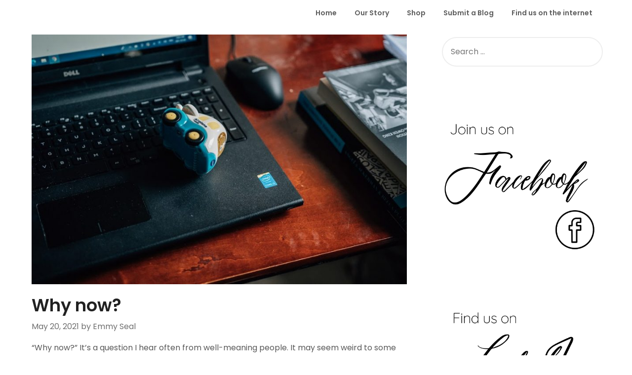

--- FILE ---
content_type: text/html; charset=UTF-8
request_url: https://momswhowrite.org/why-now/
body_size: 14909
content:
<!doctype html>
<html dir="ltr" lang="en-US" prefix="og: https://ogp.me/ns#">
<head>
	<meta charset="UTF-8">
	<meta name="viewport" content="width=device-width, initial-scale=1">
	<link rel="profile" href="http://gmpg.org/xfn/11">
	<title>Why now? | Moms Who Write</title>

		<!-- All in One SEO 4.9.3 - aioseo.com -->
	<meta name="description" content="It&#039;s a question I hear often from well-meaning people. It may seem weird to some for me to start on this path now. I have a day job, a home, a husband, and a couple of kids. It’s not as if I have an overwhelming amount of free time. But– why not?" />
	<meta name="robots" content="max-image-preview:large" />
	<meta name="author" content="Emmy Seal"/>
	<link rel="canonical" href="https://momswhowrite.org/why-now/" />
	<meta name="generator" content="All in One SEO (AIOSEO) 4.9.3" />
		<meta property="og:locale" content="en_US" />
		<meta property="og:site_name" content="Moms Who Write" />
		<meta property="og:type" content="article" />
		<meta property="og:title" content="Why now? | Moms Who Write" />
		<meta property="og:description" content="It&#039;s a question I hear often from well-meaning people. It may seem weird to some for me to start on this path now. I have a day job, a home, a husband, and a couple of kids. It’s not as if I have an overwhelming amount of free time. But– why not?" />
		<meta property="og:url" content="https://momswhowrite.org/why-now/" />
		<meta property="og:image" content="https://momswhowrite.org/wp-content/uploads/2021/05/car-on-keyboard.jpeg" />
		<meta property="og:image:secure_url" content="https://momswhowrite.org/wp-content/uploads/2021/05/car-on-keyboard.jpeg" />
		<meta property="og:image:width" content="988" />
		<meta property="og:image:height" content="658" />
		<meta property="article:section" content="Writing Inspiration" />
		<meta property="article:published_time" content="2021-05-20T12:00:00+00:00" />
		<meta property="article:modified_time" content="2021-05-20T11:33:28+00:00" />
		<meta property="article:publisher" content="https://www.facebook.com/groups/momswhowrite" />
		<meta name="twitter:card" content="summary_large_image" />
		<meta name="twitter:title" content="Why now? | Moms Who Write" />
		<meta name="twitter:description" content="It&#039;s a question I hear often from well-meaning people. It may seem weird to some for me to start on this path now. I have a day job, a home, a husband, and a couple of kids. It’s not as if I have an overwhelming amount of free time. But– why not?" />
		<meta name="twitter:image" content="https://momswhowrite.org/wp-content/uploads/2021/05/car-on-keyboard.jpeg" />
		<meta name="twitter:label1" content="Written by" />
		<meta name="twitter:data1" content="Emmy Seal" />
		<meta name="twitter:label2" content="Est. reading time" />
		<meta name="twitter:data2" content="2 minutes" />
		<script type="application/ld+json" class="aioseo-schema">
			{"@context":"https:\/\/schema.org","@graph":[{"@type":"Article","@id":"https:\/\/momswhowrite.org\/why-now\/#article","name":"Why now? | Moms Who Write","headline":"Why now?","author":{"@id":"https:\/\/momswhowrite.org\/author\/emmy-seal\/#author"},"publisher":{"@id":"https:\/\/momswhowrite.org\/#organization"},"image":{"@type":"ImageObject","url":"https:\/\/momswhowrite.org\/wp-content\/uploads\/2021\/05\/car-on-keyboard.jpeg","width":988,"height":658},"datePublished":"2021-05-20T12:00:00+00:00","dateModified":"2021-05-20T11:33:28+00:00","inLanguage":"en-US","commentCount":5,"mainEntityOfPage":{"@id":"https:\/\/momswhowrite.org\/why-now\/#webpage"},"isPartOf":{"@id":"https:\/\/momswhowrite.org\/why-now\/#webpage"},"articleSection":"Writing Inspiration, Writing Journey"},{"@type":"BreadcrumbList","@id":"https:\/\/momswhowrite.org\/why-now\/#breadcrumblist","itemListElement":[{"@type":"ListItem","@id":"https:\/\/momswhowrite.org#listItem","position":1,"name":"Home","item":"https:\/\/momswhowrite.org","nextItem":{"@type":"ListItem","@id":"https:\/\/momswhowrite.org\/category\/writing\/#listItem","name":"Writing Inspiration"}},{"@type":"ListItem","@id":"https:\/\/momswhowrite.org\/category\/writing\/#listItem","position":2,"name":"Writing Inspiration","item":"https:\/\/momswhowrite.org\/category\/writing\/","nextItem":{"@type":"ListItem","@id":"https:\/\/momswhowrite.org\/why-now\/#listItem","name":"Why now?"},"previousItem":{"@type":"ListItem","@id":"https:\/\/momswhowrite.org#listItem","name":"Home"}},{"@type":"ListItem","@id":"https:\/\/momswhowrite.org\/why-now\/#listItem","position":3,"name":"Why now?","previousItem":{"@type":"ListItem","@id":"https:\/\/momswhowrite.org\/category\/writing\/#listItem","name":"Writing Inspiration"}}]},{"@type":"Organization","@id":"https:\/\/momswhowrite.org\/#organization","name":"Moms Who Write","description":"The mess. The chaos. The beauty.","url":"https:\/\/momswhowrite.org\/","logo":{"@type":"ImageObject","url":"http:\/\/momswhowrite.org\/wp-content\/uploads\/2021\/05\/cropped-Screen-Shot-2021-04-27-at-4.50.49-PM-e1620017789735-2.png","@id":"https:\/\/momswhowrite.org\/why-now\/#organizationLogo"},"image":{"@id":"https:\/\/momswhowrite.org\/why-now\/#organizationLogo"},"sameAs":["https:\/\/www.facebook.com\/groups\/momswhowrite","https:\/\/www.instagram.com\/wearemomswhowrite\/","https:\/\/www.pinterest.com\/momswhowrite\/_created\/","https:\/\/www.linkedin.com\/company\/moms-who-write\/"]},{"@type":"Person","@id":"https:\/\/momswhowrite.org\/author\/emmy-seal\/#author","url":"https:\/\/momswhowrite.org\/author\/emmy-seal\/","name":"Emmy Seal","image":{"@type":"ImageObject","@id":"https:\/\/momswhowrite.org\/why-now\/#authorImage","url":"https:\/\/secure.gravatar.com\/avatar\/a06b668d9282f166636f03e5b27e2524fede83b70497ba2fc30a866939f5105d?s=96&d=mm&r=g","width":96,"height":96,"caption":"Emmy Seal"}},{"@type":"WebPage","@id":"https:\/\/momswhowrite.org\/why-now\/#webpage","url":"https:\/\/momswhowrite.org\/why-now\/","name":"Why now? | Moms Who Write","description":"It's a question I hear often from well-meaning people. It may seem weird to some for me to start on this path now. I have a day job, a home, a husband, and a couple of kids. It\u2019s not as if I have an overwhelming amount of free time. But\u2013 why not?","inLanguage":"en-US","isPartOf":{"@id":"https:\/\/momswhowrite.org\/#website"},"breadcrumb":{"@id":"https:\/\/momswhowrite.org\/why-now\/#breadcrumblist"},"author":{"@id":"https:\/\/momswhowrite.org\/author\/emmy-seal\/#author"},"creator":{"@id":"https:\/\/momswhowrite.org\/author\/emmy-seal\/#author"},"image":{"@type":"ImageObject","url":"https:\/\/momswhowrite.org\/wp-content\/uploads\/2021\/05\/car-on-keyboard.jpeg","@id":"https:\/\/momswhowrite.org\/why-now\/#mainImage","width":988,"height":658},"primaryImageOfPage":{"@id":"https:\/\/momswhowrite.org\/why-now\/#mainImage"},"datePublished":"2021-05-20T12:00:00+00:00","dateModified":"2021-05-20T11:33:28+00:00"},{"@type":"WebSite","@id":"https:\/\/momswhowrite.org\/#website","url":"https:\/\/momswhowrite.org\/","name":"Moms Who Write","description":"The mess. The chaos. The beauty.","inLanguage":"en-US","publisher":{"@id":"https:\/\/momswhowrite.org\/#organization"}}]}
		</script>
		<!-- All in One SEO -->

<link rel='dns-prefetch' href='//fonts.googleapis.com' />
<link rel='dns-prefetch' href='//www.googletagmanager.com' />
<link rel="alternate" type="application/rss+xml" title="Moms Who Write &raquo; Feed" href="https://momswhowrite.org/feed/" />
<link rel="alternate" type="application/rss+xml" title="Moms Who Write &raquo; Comments Feed" href="https://momswhowrite.org/comments/feed/" />
<link rel="alternate" type="application/rss+xml" title="Moms Who Write &raquo; Why now? Comments Feed" href="https://momswhowrite.org/why-now/feed/" />
<link rel="alternate" title="oEmbed (JSON)" type="application/json+oembed" href="https://momswhowrite.org/wp-json/oembed/1.0/embed?url=https%3A%2F%2Fmomswhowrite.org%2Fwhy-now%2F" />
<link rel="alternate" title="oEmbed (XML)" type="text/xml+oembed" href="https://momswhowrite.org/wp-json/oembed/1.0/embed?url=https%3A%2F%2Fmomswhowrite.org%2Fwhy-now%2F&#038;format=xml" />
		<!-- This site uses the Google Analytics by MonsterInsights plugin v9.11.1 - Using Analytics tracking - https://www.monsterinsights.com/ -->
		<!-- Note: MonsterInsights is not currently configured on this site. The site owner needs to authenticate with Google Analytics in the MonsterInsights settings panel. -->
					<!-- No tracking code set -->
				<!-- / Google Analytics by MonsterInsights -->
		<style id='wp-img-auto-sizes-contain-inline-css' type='text/css'>
img:is([sizes=auto i],[sizes^="auto," i]){contain-intrinsic-size:3000px 1500px}
/*# sourceURL=wp-img-auto-sizes-contain-inline-css */
</style>

<style id='wp-emoji-styles-inline-css' type='text/css'>

	img.wp-smiley, img.emoji {
		display: inline !important;
		border: none !important;
		box-shadow: none !important;
		height: 1em !important;
		width: 1em !important;
		margin: 0 0.07em !important;
		vertical-align: -0.1em !important;
		background: none !important;
		padding: 0 !important;
	}
/*# sourceURL=wp-emoji-styles-inline-css */
</style>
<link rel='stylesheet' id='wp-block-library-css' href='https://momswhowrite.org/wp-includes/css/dist/block-library/style.min.css?ver=6.9' type='text/css' media='all' />
<style id='wp-block-image-inline-css' type='text/css'>
.wp-block-image>a,.wp-block-image>figure>a{display:inline-block}.wp-block-image img{box-sizing:border-box;height:auto;max-width:100%;vertical-align:bottom}@media not (prefers-reduced-motion){.wp-block-image img.hide{visibility:hidden}.wp-block-image img.show{animation:show-content-image .4s}}.wp-block-image[style*=border-radius] img,.wp-block-image[style*=border-radius]>a{border-radius:inherit}.wp-block-image.has-custom-border img{box-sizing:border-box}.wp-block-image.aligncenter{text-align:center}.wp-block-image.alignfull>a,.wp-block-image.alignwide>a{width:100%}.wp-block-image.alignfull img,.wp-block-image.alignwide img{height:auto;width:100%}.wp-block-image .aligncenter,.wp-block-image .alignleft,.wp-block-image .alignright,.wp-block-image.aligncenter,.wp-block-image.alignleft,.wp-block-image.alignright{display:table}.wp-block-image .aligncenter>figcaption,.wp-block-image .alignleft>figcaption,.wp-block-image .alignright>figcaption,.wp-block-image.aligncenter>figcaption,.wp-block-image.alignleft>figcaption,.wp-block-image.alignright>figcaption{caption-side:bottom;display:table-caption}.wp-block-image .alignleft{float:left;margin:.5em 1em .5em 0}.wp-block-image .alignright{float:right;margin:.5em 0 .5em 1em}.wp-block-image .aligncenter{margin-left:auto;margin-right:auto}.wp-block-image :where(figcaption){margin-bottom:1em;margin-top:.5em}.wp-block-image.is-style-circle-mask img{border-radius:9999px}@supports ((-webkit-mask-image:none) or (mask-image:none)) or (-webkit-mask-image:none){.wp-block-image.is-style-circle-mask img{border-radius:0;-webkit-mask-image:url('data:image/svg+xml;utf8,<svg viewBox="0 0 100 100" xmlns="http://www.w3.org/2000/svg"><circle cx="50" cy="50" r="50"/></svg>');mask-image:url('data:image/svg+xml;utf8,<svg viewBox="0 0 100 100" xmlns="http://www.w3.org/2000/svg"><circle cx="50" cy="50" r="50"/></svg>');mask-mode:alpha;-webkit-mask-position:center;mask-position:center;-webkit-mask-repeat:no-repeat;mask-repeat:no-repeat;-webkit-mask-size:contain;mask-size:contain}}:root :where(.wp-block-image.is-style-rounded img,.wp-block-image .is-style-rounded img){border-radius:9999px}.wp-block-image figure{margin:0}.wp-lightbox-container{display:flex;flex-direction:column;position:relative}.wp-lightbox-container img{cursor:zoom-in}.wp-lightbox-container img:hover+button{opacity:1}.wp-lightbox-container button{align-items:center;backdrop-filter:blur(16px) saturate(180%);background-color:#5a5a5a40;border:none;border-radius:4px;cursor:zoom-in;display:flex;height:20px;justify-content:center;opacity:0;padding:0;position:absolute;right:16px;text-align:center;top:16px;width:20px;z-index:100}@media not (prefers-reduced-motion){.wp-lightbox-container button{transition:opacity .2s ease}}.wp-lightbox-container button:focus-visible{outline:3px auto #5a5a5a40;outline:3px auto -webkit-focus-ring-color;outline-offset:3px}.wp-lightbox-container button:hover{cursor:pointer;opacity:1}.wp-lightbox-container button:focus{opacity:1}.wp-lightbox-container button:focus,.wp-lightbox-container button:hover,.wp-lightbox-container button:not(:hover):not(:active):not(.has-background){background-color:#5a5a5a40;border:none}.wp-lightbox-overlay{box-sizing:border-box;cursor:zoom-out;height:100vh;left:0;overflow:hidden;position:fixed;top:0;visibility:hidden;width:100%;z-index:100000}.wp-lightbox-overlay .close-button{align-items:center;cursor:pointer;display:flex;justify-content:center;min-height:40px;min-width:40px;padding:0;position:absolute;right:calc(env(safe-area-inset-right) + 16px);top:calc(env(safe-area-inset-top) + 16px);z-index:5000000}.wp-lightbox-overlay .close-button:focus,.wp-lightbox-overlay .close-button:hover,.wp-lightbox-overlay .close-button:not(:hover):not(:active):not(.has-background){background:none;border:none}.wp-lightbox-overlay .lightbox-image-container{height:var(--wp--lightbox-container-height);left:50%;overflow:hidden;position:absolute;top:50%;transform:translate(-50%,-50%);transform-origin:top left;width:var(--wp--lightbox-container-width);z-index:9999999999}.wp-lightbox-overlay .wp-block-image{align-items:center;box-sizing:border-box;display:flex;height:100%;justify-content:center;margin:0;position:relative;transform-origin:0 0;width:100%;z-index:3000000}.wp-lightbox-overlay .wp-block-image img{height:var(--wp--lightbox-image-height);min-height:var(--wp--lightbox-image-height);min-width:var(--wp--lightbox-image-width);width:var(--wp--lightbox-image-width)}.wp-lightbox-overlay .wp-block-image figcaption{display:none}.wp-lightbox-overlay button{background:none;border:none}.wp-lightbox-overlay .scrim{background-color:#fff;height:100%;opacity:.9;position:absolute;width:100%;z-index:2000000}.wp-lightbox-overlay.active{visibility:visible}@media not (prefers-reduced-motion){.wp-lightbox-overlay.active{animation:turn-on-visibility .25s both}.wp-lightbox-overlay.active img{animation:turn-on-visibility .35s both}.wp-lightbox-overlay.show-closing-animation:not(.active){animation:turn-off-visibility .35s both}.wp-lightbox-overlay.show-closing-animation:not(.active) img{animation:turn-off-visibility .25s both}.wp-lightbox-overlay.zoom.active{animation:none;opacity:1;visibility:visible}.wp-lightbox-overlay.zoom.active .lightbox-image-container{animation:lightbox-zoom-in .4s}.wp-lightbox-overlay.zoom.active .lightbox-image-container img{animation:none}.wp-lightbox-overlay.zoom.active .scrim{animation:turn-on-visibility .4s forwards}.wp-lightbox-overlay.zoom.show-closing-animation:not(.active){animation:none}.wp-lightbox-overlay.zoom.show-closing-animation:not(.active) .lightbox-image-container{animation:lightbox-zoom-out .4s}.wp-lightbox-overlay.zoom.show-closing-animation:not(.active) .lightbox-image-container img{animation:none}.wp-lightbox-overlay.zoom.show-closing-animation:not(.active) .scrim{animation:turn-off-visibility .4s forwards}}@keyframes show-content-image{0%{visibility:hidden}99%{visibility:hidden}to{visibility:visible}}@keyframes turn-on-visibility{0%{opacity:0}to{opacity:1}}@keyframes turn-off-visibility{0%{opacity:1;visibility:visible}99%{opacity:0;visibility:visible}to{opacity:0;visibility:hidden}}@keyframes lightbox-zoom-in{0%{transform:translate(calc((-100vw + var(--wp--lightbox-scrollbar-width))/2 + var(--wp--lightbox-initial-left-position)),calc(-50vh + var(--wp--lightbox-initial-top-position))) scale(var(--wp--lightbox-scale))}to{transform:translate(-50%,-50%) scale(1)}}@keyframes lightbox-zoom-out{0%{transform:translate(-50%,-50%) scale(1);visibility:visible}99%{visibility:visible}to{transform:translate(calc((-100vw + var(--wp--lightbox-scrollbar-width))/2 + var(--wp--lightbox-initial-left-position)),calc(-50vh + var(--wp--lightbox-initial-top-position))) scale(var(--wp--lightbox-scale));visibility:hidden}}
/*# sourceURL=https://momswhowrite.org/wp-includes/blocks/image/style.min.css */
</style>
<style id='wp-block-paragraph-inline-css' type='text/css'>
.is-small-text{font-size:.875em}.is-regular-text{font-size:1em}.is-large-text{font-size:2.25em}.is-larger-text{font-size:3em}.has-drop-cap:not(:focus):first-letter{float:left;font-size:8.4em;font-style:normal;font-weight:100;line-height:.68;margin:.05em .1em 0 0;text-transform:uppercase}body.rtl .has-drop-cap:not(:focus):first-letter{float:none;margin-left:.1em}p.has-drop-cap.has-background{overflow:hidden}:root :where(p.has-background){padding:1.25em 2.375em}:where(p.has-text-color:not(.has-link-color)) a{color:inherit}p.has-text-align-left[style*="writing-mode:vertical-lr"],p.has-text-align-right[style*="writing-mode:vertical-rl"]{rotate:180deg}
/*# sourceURL=https://momswhowrite.org/wp-includes/blocks/paragraph/style.min.css */
</style>
<style id='global-styles-inline-css' type='text/css'>
:root{--wp--preset--aspect-ratio--square: 1;--wp--preset--aspect-ratio--4-3: 4/3;--wp--preset--aspect-ratio--3-4: 3/4;--wp--preset--aspect-ratio--3-2: 3/2;--wp--preset--aspect-ratio--2-3: 2/3;--wp--preset--aspect-ratio--16-9: 16/9;--wp--preset--aspect-ratio--9-16: 9/16;--wp--preset--color--black: #000000;--wp--preset--color--cyan-bluish-gray: #abb8c3;--wp--preset--color--white: #ffffff;--wp--preset--color--pale-pink: #f78da7;--wp--preset--color--vivid-red: #cf2e2e;--wp--preset--color--luminous-vivid-orange: #ff6900;--wp--preset--color--luminous-vivid-amber: #fcb900;--wp--preset--color--light-green-cyan: #7bdcb5;--wp--preset--color--vivid-green-cyan: #00d084;--wp--preset--color--pale-cyan-blue: #8ed1fc;--wp--preset--color--vivid-cyan-blue: #0693e3;--wp--preset--color--vivid-purple: #9b51e0;--wp--preset--gradient--vivid-cyan-blue-to-vivid-purple: linear-gradient(135deg,rgb(6,147,227) 0%,rgb(155,81,224) 100%);--wp--preset--gradient--light-green-cyan-to-vivid-green-cyan: linear-gradient(135deg,rgb(122,220,180) 0%,rgb(0,208,130) 100%);--wp--preset--gradient--luminous-vivid-amber-to-luminous-vivid-orange: linear-gradient(135deg,rgb(252,185,0) 0%,rgb(255,105,0) 100%);--wp--preset--gradient--luminous-vivid-orange-to-vivid-red: linear-gradient(135deg,rgb(255,105,0) 0%,rgb(207,46,46) 100%);--wp--preset--gradient--very-light-gray-to-cyan-bluish-gray: linear-gradient(135deg,rgb(238,238,238) 0%,rgb(169,184,195) 100%);--wp--preset--gradient--cool-to-warm-spectrum: linear-gradient(135deg,rgb(74,234,220) 0%,rgb(151,120,209) 20%,rgb(207,42,186) 40%,rgb(238,44,130) 60%,rgb(251,105,98) 80%,rgb(254,248,76) 100%);--wp--preset--gradient--blush-light-purple: linear-gradient(135deg,rgb(255,206,236) 0%,rgb(152,150,240) 100%);--wp--preset--gradient--blush-bordeaux: linear-gradient(135deg,rgb(254,205,165) 0%,rgb(254,45,45) 50%,rgb(107,0,62) 100%);--wp--preset--gradient--luminous-dusk: linear-gradient(135deg,rgb(255,203,112) 0%,rgb(199,81,192) 50%,rgb(65,88,208) 100%);--wp--preset--gradient--pale-ocean: linear-gradient(135deg,rgb(255,245,203) 0%,rgb(182,227,212) 50%,rgb(51,167,181) 100%);--wp--preset--gradient--electric-grass: linear-gradient(135deg,rgb(202,248,128) 0%,rgb(113,206,126) 100%);--wp--preset--gradient--midnight: linear-gradient(135deg,rgb(2,3,129) 0%,rgb(40,116,252) 100%);--wp--preset--font-size--small: 13px;--wp--preset--font-size--medium: 20px;--wp--preset--font-size--large: 36px;--wp--preset--font-size--x-large: 42px;--wp--preset--spacing--20: 0.44rem;--wp--preset--spacing--30: 0.67rem;--wp--preset--spacing--40: 1rem;--wp--preset--spacing--50: 1.5rem;--wp--preset--spacing--60: 2.25rem;--wp--preset--spacing--70: 3.38rem;--wp--preset--spacing--80: 5.06rem;--wp--preset--shadow--natural: 6px 6px 9px rgba(0, 0, 0, 0.2);--wp--preset--shadow--deep: 12px 12px 50px rgba(0, 0, 0, 0.4);--wp--preset--shadow--sharp: 6px 6px 0px rgba(0, 0, 0, 0.2);--wp--preset--shadow--outlined: 6px 6px 0px -3px rgb(255, 255, 255), 6px 6px rgb(0, 0, 0);--wp--preset--shadow--crisp: 6px 6px 0px rgb(0, 0, 0);}:where(.is-layout-flex){gap: 0.5em;}:where(.is-layout-grid){gap: 0.5em;}body .is-layout-flex{display: flex;}.is-layout-flex{flex-wrap: wrap;align-items: center;}.is-layout-flex > :is(*, div){margin: 0;}body .is-layout-grid{display: grid;}.is-layout-grid > :is(*, div){margin: 0;}:where(.wp-block-columns.is-layout-flex){gap: 2em;}:where(.wp-block-columns.is-layout-grid){gap: 2em;}:where(.wp-block-post-template.is-layout-flex){gap: 1.25em;}:where(.wp-block-post-template.is-layout-grid){gap: 1.25em;}.has-black-color{color: var(--wp--preset--color--black) !important;}.has-cyan-bluish-gray-color{color: var(--wp--preset--color--cyan-bluish-gray) !important;}.has-white-color{color: var(--wp--preset--color--white) !important;}.has-pale-pink-color{color: var(--wp--preset--color--pale-pink) !important;}.has-vivid-red-color{color: var(--wp--preset--color--vivid-red) !important;}.has-luminous-vivid-orange-color{color: var(--wp--preset--color--luminous-vivid-orange) !important;}.has-luminous-vivid-amber-color{color: var(--wp--preset--color--luminous-vivid-amber) !important;}.has-light-green-cyan-color{color: var(--wp--preset--color--light-green-cyan) !important;}.has-vivid-green-cyan-color{color: var(--wp--preset--color--vivid-green-cyan) !important;}.has-pale-cyan-blue-color{color: var(--wp--preset--color--pale-cyan-blue) !important;}.has-vivid-cyan-blue-color{color: var(--wp--preset--color--vivid-cyan-blue) !important;}.has-vivid-purple-color{color: var(--wp--preset--color--vivid-purple) !important;}.has-black-background-color{background-color: var(--wp--preset--color--black) !important;}.has-cyan-bluish-gray-background-color{background-color: var(--wp--preset--color--cyan-bluish-gray) !important;}.has-white-background-color{background-color: var(--wp--preset--color--white) !important;}.has-pale-pink-background-color{background-color: var(--wp--preset--color--pale-pink) !important;}.has-vivid-red-background-color{background-color: var(--wp--preset--color--vivid-red) !important;}.has-luminous-vivid-orange-background-color{background-color: var(--wp--preset--color--luminous-vivid-orange) !important;}.has-luminous-vivid-amber-background-color{background-color: var(--wp--preset--color--luminous-vivid-amber) !important;}.has-light-green-cyan-background-color{background-color: var(--wp--preset--color--light-green-cyan) !important;}.has-vivid-green-cyan-background-color{background-color: var(--wp--preset--color--vivid-green-cyan) !important;}.has-pale-cyan-blue-background-color{background-color: var(--wp--preset--color--pale-cyan-blue) !important;}.has-vivid-cyan-blue-background-color{background-color: var(--wp--preset--color--vivid-cyan-blue) !important;}.has-vivid-purple-background-color{background-color: var(--wp--preset--color--vivid-purple) !important;}.has-black-border-color{border-color: var(--wp--preset--color--black) !important;}.has-cyan-bluish-gray-border-color{border-color: var(--wp--preset--color--cyan-bluish-gray) !important;}.has-white-border-color{border-color: var(--wp--preset--color--white) !important;}.has-pale-pink-border-color{border-color: var(--wp--preset--color--pale-pink) !important;}.has-vivid-red-border-color{border-color: var(--wp--preset--color--vivid-red) !important;}.has-luminous-vivid-orange-border-color{border-color: var(--wp--preset--color--luminous-vivid-orange) !important;}.has-luminous-vivid-amber-border-color{border-color: var(--wp--preset--color--luminous-vivid-amber) !important;}.has-light-green-cyan-border-color{border-color: var(--wp--preset--color--light-green-cyan) !important;}.has-vivid-green-cyan-border-color{border-color: var(--wp--preset--color--vivid-green-cyan) !important;}.has-pale-cyan-blue-border-color{border-color: var(--wp--preset--color--pale-cyan-blue) !important;}.has-vivid-cyan-blue-border-color{border-color: var(--wp--preset--color--vivid-cyan-blue) !important;}.has-vivid-purple-border-color{border-color: var(--wp--preset--color--vivid-purple) !important;}.has-vivid-cyan-blue-to-vivid-purple-gradient-background{background: var(--wp--preset--gradient--vivid-cyan-blue-to-vivid-purple) !important;}.has-light-green-cyan-to-vivid-green-cyan-gradient-background{background: var(--wp--preset--gradient--light-green-cyan-to-vivid-green-cyan) !important;}.has-luminous-vivid-amber-to-luminous-vivid-orange-gradient-background{background: var(--wp--preset--gradient--luminous-vivid-amber-to-luminous-vivid-orange) !important;}.has-luminous-vivid-orange-to-vivid-red-gradient-background{background: var(--wp--preset--gradient--luminous-vivid-orange-to-vivid-red) !important;}.has-very-light-gray-to-cyan-bluish-gray-gradient-background{background: var(--wp--preset--gradient--very-light-gray-to-cyan-bluish-gray) !important;}.has-cool-to-warm-spectrum-gradient-background{background: var(--wp--preset--gradient--cool-to-warm-spectrum) !important;}.has-blush-light-purple-gradient-background{background: var(--wp--preset--gradient--blush-light-purple) !important;}.has-blush-bordeaux-gradient-background{background: var(--wp--preset--gradient--blush-bordeaux) !important;}.has-luminous-dusk-gradient-background{background: var(--wp--preset--gradient--luminous-dusk) !important;}.has-pale-ocean-gradient-background{background: var(--wp--preset--gradient--pale-ocean) !important;}.has-electric-grass-gradient-background{background: var(--wp--preset--gradient--electric-grass) !important;}.has-midnight-gradient-background{background: var(--wp--preset--gradient--midnight) !important;}.has-small-font-size{font-size: var(--wp--preset--font-size--small) !important;}.has-medium-font-size{font-size: var(--wp--preset--font-size--medium) !important;}.has-large-font-size{font-size: var(--wp--preset--font-size--large) !important;}.has-x-large-font-size{font-size: var(--wp--preset--font-size--x-large) !important;}
/*# sourceURL=global-styles-inline-css */
</style>

<style id='classic-theme-styles-inline-css' type='text/css'>
/*! This file is auto-generated */
.wp-block-button__link{color:#fff;background-color:#32373c;border-radius:9999px;box-shadow:none;text-decoration:none;padding:calc(.667em + 2px) calc(1.333em + 2px);font-size:1.125em}.wp-block-file__button{background:#32373c;color:#fff;text-decoration:none}
/*# sourceURL=/wp-includes/css/classic-themes.min.css */
</style>
<link rel='stylesheet' id='influencers-blog-parent-style-css' href='https://momswhowrite.org/wp-content/themes/draftly/style.css?ver=6.9' type='text/css' media='all' />
<link rel='stylesheet' id='influencers-blog-google-fonts-css' href='//fonts.googleapis.com/css?family=Poppins%3A400%2C500%2C600&#038;ver=6.9' type='text/css' media='all' />
<link rel='stylesheet' id='font-awesome-css' href='https://momswhowrite.org/wp-content/themes/draftly/css/font-awesome.min.css?ver=6.9' type='text/css' media='all' />
<link rel='stylesheet' id='draftly-style-css' href='https://momswhowrite.org/wp-content/themes/influencers-blog/style.css?ver=6.9' type='text/css' media='all' />
<link rel='stylesheet' id='draftly-google-fonts-css' href='//fonts.googleapis.com/css?family=Lato%3A300%2C400%2C700&#038;ver=6.9' type='text/css' media='all' />
<link rel='stylesheet' id='etsy_shop_style-css' href='https://momswhowrite.org/wp-content/plugins/etsy-shop/etsy-shop.css?ver=3.1' type='text/css' media='all' />
<script type="text/javascript" src="https://momswhowrite.org/wp-includes/js/jquery/jquery.min.js?ver=3.7.1" id="jquery-core-js"></script>
<script type="text/javascript" src="https://momswhowrite.org/wp-includes/js/jquery/jquery-migrate.min.js?ver=3.4.1" id="jquery-migrate-js"></script>
<link rel="https://api.w.org/" href="https://momswhowrite.org/wp-json/" /><link rel="alternate" title="JSON" type="application/json" href="https://momswhowrite.org/wp-json/wp/v2/posts/344" /><link rel="EditURI" type="application/rsd+xml" title="RSD" href="https://momswhowrite.org/xmlrpc.php?rsd" />
<meta name="generator" content="WordPress 6.9" />
<link rel='shortlink' href='https://momswhowrite.org/?p=344' />
<meta name="generator" content="Site Kit by Google 1.171.0" /><script id="mcjs">!function(c,h,i,m,p){m=c.createElement(h),p=c.getElementsByTagName(h)[0],m.async=1,m.src=i,p.parentNode.insertBefore(m,p)}(document,"script","https://chimpstatic.com/mcjs-connected/js/users/e73ce80b940ba74e1b3b2005c/763958ab87e52576f7718d598.js");</script>
<meta name="p:domain_verify" content="c25fec3aa4982e4cc4baf1182cd41f60"/>
<meta name="facebook-domain-verification" content="j60avv1ujkunxlnltcshq6m505l2cn" /><link rel="pingback" href="https://momswhowrite.org/xmlrpc.php">
		<style type="text/css">
			body, .site, .swidgets-wrap h3, .post-data-text { background: ; }
			.site-title a, .site-description { color: ; }
			.sheader { background-color:  !important; }
			.main-navigation ul li a, .main-navigation ul li .sub-arrow, .super-menu .toggle-mobile-menu,.toggle-mobile-menu:before, .mobile-menu-active .smenu-hide { color: ; }
			#smobile-menu.show .main-navigation ul ul.children.active, #smobile-menu.show .main-navigation ul ul.sub-menu.active, #smobile-menu.show .main-navigation ul li, .smenu-hide.toggle-mobile-menu.menu-toggle, #smobile-menu.show .main-navigation ul li, .primary-menu ul li ul.children li, .primary-menu ul li ul.sub-menu li, .primary-menu .pmenu, .super-menu { border-color: ; border-bottom-color: ; }
			#secondary .widget h3, #secondary .widget h3 a, #secondary .widget h4, #secondary .widget h1, #secondary .widget h2, #secondary .widget h5, #secondary .widget h6, #secondary .widget h4 a { color: ; }
			#secondary .widget a, #secondary a, #secondary .widget li a , #secondary span.sub-arrow{ color: ; }
			#secondary, #secondary .widget, #secondary .widget p, #secondary .widget li, .widget time.rpwe-time.published { color: ; }
			#secondary .swidgets-wrap, #secondary .widget ul li, .featured-sidebar .search-field, #secondary .sidebar-headline-wrapper { border-color: ; }
			.site-info, .footer-column-three input.search-submit, .footer-column-three p, .footer-column-three li, .footer-column-three td, .footer-column-three th, .footer-column-three caption { color: ; }
			.footer-column-three h3, .footer-column-three h4, .footer-column-three h5, .footer-column-three h6, .footer-column-three h1, .footer-column-three h2, .footer-column-three h4, .footer-column-three h3 a { color: ; }
			.footer-column-three a, .footer-column-three li a, .footer-column-three .widget a, .footer-column-three .sub-arrow { color: ; }
			.footer-column-three h3:after { background: ; }
			.site-info, .widget ul li, .footer-column-three input.search-field, .footer-column-three input.search-submit { border-color: ; }
			.site-footer { background-color: ; }
			.content-wrapper h2.entry-title a, .content-wrapper h2.entry-title a:hover, .content-wrapper h2.entry-title a:active, .content-wrapper h2.entry-title a:focus, .archive .page-header h1, .blogposts-list h2 a, .blogposts-list h2 a:hover, .blogposts-list h2 a:active, .search-results h1.page-title { color: ; }
			.blogposts-list .post-data-text, .blogposts-list .post-data-text a, .blogposts-list .content-wrapper .post-data-text *{ color: ; }
			.blogposts-list p { color: ; }
			.page-numbers li a, .blogposts-list .blogpost-button, a.continuereading, .page-numbers.current, span.page-numbers.dots { background: ; }
			.page-numbers li a, .blogposts-list .blogpost-button, span.page-numbers.dots, .page-numbers.current, .page-numbers li a:hover, a.continuereading { color: ; }
			.archive .page-header h1, .search-results h1.page-title, .blogposts-list.fbox, span.page-numbers.dots, .page-numbers li a, .page-numbers.current { border-color: ; }
			.blogposts-list .post-data-divider { background: ; }
			.page .comments-area .comment-author, .page .comments-area .comment-author a, .page .comments-area .comments-title, .page .content-area h1, .page .content-area h2, .page .content-area h3, .page .content-area h4, .page .content-area h5, .page .content-area h6, .page .content-area th, .single  .comments-area .comment-author, .single .comments-area .comment-author a, .single .comments-area .comments-title, .single .content-area h1, .single .content-area h2, .single .content-area h3, .single .content-area h4, .single .content-area h5, .single .content-area h6, .single .content-area th, .search-no-results h1, .error404 h1 { color: ; }
			.single .post-data-text, .page .post-data-text, .page .post-data-text a, .single .post-data-text a, .comments-area .comment-meta .comment-metadata a, .single .post-data-text * { color: ; }
			.page .content-area p, .page article, .page .content-area table, .page .content-area dd, .page .content-area dt, .page .content-area address, .page .content-area .entry-content, .page .content-area li, .page .content-area ol, .single .content-area p, .single article, .single .content-area table, .single .content-area dd, .single .content-area dt, .single .content-area address, .single .entry-content, .single .content-area li, .single .content-area ol, .search-no-results .page-content p { color: ; }
			.single .entry-content a, .page .entry-content a, .comment-content a, .comments-area .reply a, .logged-in-as a, .comments-area .comment-respond a { color: ; }
			.comments-area p.form-submit input { background: ; }
			.error404 .page-content p, .error404 input.search-submit, .search-no-results input.search-submit { color: ; }
			.page .comments-area, .page article.fbox, .page article tr, .page .comments-area ol.comment-list ol.children li, .page .comments-area ol.comment-list .comment, .single .comments-area, .single article.fbox, .single article tr, .comments-area ol.comment-list ol.children li, .comments-area ol.comment-list .comment, .error404 main#main, .error404 .search-form label, .search-no-results .search-form label, .error404 input.search-submit, .search-no-results input.search-submit, .error404 main#main, .search-no-results section.fbox.no-results.not-found{ border-color: ; }
			.single .post-data-divider, .page .post-data-divider { background: ; }
			.single .comments-area p.form-submit input, .page .comments-area p.form-submit input { color: ; }
			.bottom-header-wrapper { padding-top: px; }
			.bottom-header-wrapper { padding-bottom: px; }
			.bottom-header-wrapper { background: ; }
			.bottom-header-wrapper *, .bottom-header-wrapper a{ color: ; }
			.bottom-header-wrapper *{ fill: ; }
			.header-widget a, .header-widget li a, .header-widget i.fa { color: ; }
			.header-widget, .header-widget p, .header-widget li, .header-widget .textwidget { color: ; }
			.header-widget .widget-title, .header-widget h1, .header-widget h3, .header-widget h2, .header-widget h4, .header-widget h5, .header-widget h6{ color: ; }
			.header-widget.swidgets-wrap, .header-widget ul li, .header-widget .search-field { border-color: ; }
			.bottom-header-title, .bottom-header-paragraph, .readmore-header a { color: #blank; }
			.readmore-header svg { fill: #blank; }
			#secondary .widget-title-lines:after, #secondary .widget-title-lines:before { background: ; }
			.header-widgets-wrapper{ background: ; }
			.top-nav-wrapper, .primary-menu .pmenu, .super-menu, #smobile-menu, .primary-menu ul li ul.children, .primary-menu ul li ul.sub-menu { background-color: ; }
			#secondary .swidgets-wrap{ background: ; }
			#secondary .swidget { border-color: ; }
			.archive article.fbox, .search-results article.fbox, .blog article.fbox { background: ; }
			.comments-area, .single article.fbox, .page article.fbox { background: ; }
			.read-more-blogfeed a{ color: ; }
										.bottom-header-text {display:none;}
					</style>
			<style type="text/css">


	.site-title a,
		.site-description,
		.logofont {
			color: #blank;
		}

		a.logofont {
		position: absolute;
		clip: rect(1px, 1px, 1px, 1px);
		display:none; 
	}
	
		https://momswhowrite.org/wp-content/uploads/2022/02/MOMS-WHO-WRITE-1.png"
				a.logofont{
			position: absolute;
			clip: rect(1px, 1px, 1px, 1px);
			display:none;
		}
				</style>
		<link rel="icon" href="https://momswhowrite.org/wp-content/uploads/2021/05/cropped-Screen-Shot-2021-04-27-at-4.50.49-PM-e1620017789735-2-32x32.png" sizes="32x32" />
<link rel="icon" href="https://momswhowrite.org/wp-content/uploads/2021/05/cropped-Screen-Shot-2021-04-27-at-4.50.49-PM-e1620017789735-2-192x192.png" sizes="192x192" />
<link rel="apple-touch-icon" href="https://momswhowrite.org/wp-content/uploads/2021/05/cropped-Screen-Shot-2021-04-27-at-4.50.49-PM-e1620017789735-2-180x180.png" />
<meta name="msapplication-TileImage" content="https://momswhowrite.org/wp-content/uploads/2021/05/cropped-Screen-Shot-2021-04-27-at-4.50.49-PM-e1620017789735-2-270x270.png" />

		<style type="text/css">
						.blogposts-list .content-wrapper span.post-author-info{ color: ; }

			body, .site, .swidgets-wrap h3, .post-data-text { background: ; }
			.site-title a, .site-description { color: ; }
			.sheader { background-color:  !important; }
			.main-navigation ul li a, .main-navigation ul li .sub-arrow, .super-menu .toggle-mobile-menu,.toggle-mobile-menu:before, .mobile-menu-active .smenu-hide { color: ; }
			#smobile-menu.show .main-navigation ul ul.children.active, #smobile-menu.show .main-navigation ul ul.sub-menu.active, #smobile-menu.show .main-navigation ul li, .smenu-hide.toggle-mobile-menu.menu-toggle, #smobile-menu.show .main-navigation ul li, .primary-menu ul li ul.children li, .primary-menu ul li ul.sub-menu li, .primary-menu .pmenu, .super-menu { border-color: ; border-bottom-color: ; }
			#secondary .widget h3, #secondary .widget h3 a, #secondary .widget h4, #secondary .widget h1, #secondary .widget h2, #secondary .widget h5, #secondary .widget h6, #secondary .widget h4 a { color: ; }
			#secondary .widget a, #secondary a, #secondary .widget li a , #secondary span.sub-arrow{ color: ; }
			#secondary, #secondary .widget, #secondary .widget p, #secondary .widget li, .widget time.rpwe-time.published { color: ; }
			#secondary .swidgets-wrap, #secondary .widget ul li, .featured-sidebar .search-field, #secondary .sidebar-headline-wrapper { border-color: ; }
			.site-info, .footer-column-three input.search-submit, .footer-column-three p, .footer-column-three li, .footer-column-three td, .footer-column-three th, .footer-column-three caption { color: ; }
			.footer-column-three h3, .footer-column-three h4, .footer-column-three h5, .footer-column-three h6, .footer-column-three h1, .footer-column-three h2, .footer-column-three h4, .footer-column-three h3 a { color: ; }
			.footer-column-three a, .footer-column-three li a, .footer-column-three .widget a, .footer-column-three .sub-arrow { color: ; }
			.footer-column-three h3:after { background: ; }
			.site-info, .widget ul li, .footer-column-three input.search-field, .footer-column-three input.search-submit { border-color: ; }
			.site-footer { background-color: ; }
			.content-wrapper h2.entry-title a, .content-wrapper h2.entry-title a:hover, .content-wrapper h2.entry-title a:active, .content-wrapper h2.entry-title a:focus, .archive .page-header h1, .blogposts-list h2 a, .blogposts-list h2 a:hover, .blogposts-list h2 a:active, .search-results h1.page-title { color: ; }
			.blogposts-list .post-data-text, .blogposts-list .post-data-text a, .blogposts-list .content-wrapper .post-data-text *{ color: ; }
			.blogposts-list p { color: ; }
			.page-numbers li a, .blogposts-list .blogpost-button, a.continuereading, .page-numbers.current, span.page-numbers.dots { background: ; }
			.page-numbers li a, .blogposts-list .blogpost-button, span.page-numbers.dots, .page-numbers.current, .page-numbers li a:hover, a.continuereading { color: ; }
			.archive .page-header h1, .search-results h1.page-title, .blogposts-list.fbox, span.page-numbers.dots, .page-numbers li a, .page-numbers.current { border-color: ; }
			.blogposts-list .post-data-divider { background: ; }
			.page .comments-area .comment-author, .page .comments-area .comment-author a, .page .comments-area .comments-title, .page .content-area h1, .page .content-area h2, .page .content-area h3, .page .content-area h4, .page .content-area h5, .page .content-area h6, .page .content-area th, .single  .comments-area .comment-author, .single .comments-area .comment-author a, .single .comments-area .comments-title, .single .content-area h1, .single .content-area h2, .single .content-area h3, .single .content-area h4, .single .content-area h5, .single .content-area h6, .single .content-area th, .search-no-results h1, .error404 h1 { color: ; }
			.single .post-data-text, .page .post-data-text, .page .post-data-text a, .single .post-data-text a, .comments-area .comment-meta .comment-metadata a, .single .post-data-text * { color: ; }
			.page .content-area p, .page article, .page .content-area table, .page .content-area dd, .page .content-area dt, .page .content-area address, .page .content-area .entry-content, .page .content-area li, .page .content-area ol, .single .content-area p, .single article, .single .content-area table, .single .content-area dd, .single .content-area dt, .single .content-area address, .single .entry-content, .single .content-area li, .single .content-area ol, .search-no-results .page-content p { color: ; }
			.single .entry-content a, .page .entry-content a, .comment-content a, .comments-area .reply a, .logged-in-as a, .comments-area .comment-respond a { color: ; }
			.comments-area p.form-submit input { background: ; }
			.error404 .page-content p, .error404 input.search-submit, .search-no-results input.search-submit { color: ; }
			.page .comments-area, .page article.fbox, .page article tr, .page .comments-area ol.comment-list ol.children li, .page .comments-area ol.comment-list .comment, .single .comments-area, .single article.fbox, .single article tr, .comments-area ol.comment-list ol.children li, .comments-area ol.comment-list .comment, .error404 main#main, .error404 .search-form label, .search-no-results .search-form label, .error404 input.search-submit, .search-no-results input.search-submit, .error404 main#main, .search-no-results section.fbox.no-results.not-found{ border-color: ; }
			.single .post-data-divider, .page .post-data-divider { background: ; }
			.single .comments-area p.form-submit input, .page .comments-area p.form-submit input { color: ; }
			.bottom-header-wrapper { padding-top: px; }
			.bottom-header-wrapper { padding-bottom: px; }
			.bottom-header-wrapper { background: ; }
			.bottom-header-wrapper *, .bottom-header-wrapper a{ color: ; }
			.bottom-header-wrapper *{ fill: ; }
			.header-widget a, .header-widget li a, .header-widget i.fa { color: ; }
			.header-widget, .header-widget p, .header-widget li, .header-widget .textwidget { color: ; }
			.header-widget .widget-title, .header-widget h1, .header-widget h3, .header-widget h2, .header-widget h4, .header-widget h5, .header-widget h6{ color: ; }
			.header-widget.swidgets-wrap, .header-widget ul li, .header-widget .search-field { border-color: ; }
			.bottom-header-title, .bottom-header-paragraph, .readmore-header a { color: #blank; }
			.readmore-header svg { fill: #blank; }
			#secondary .widget-title-lines:after, #secondary .widget-title-lines:before { background: ; }
			.header-widgets-wrapper{ background: ; }
			.top-nav-wrapper, .primary-menu .pmenu, .super-menu, #smobile-menu, .primary-menu ul li ul.children, .primary-menu ul li ul.sub-menu { background-color: ; }
			#secondary .swidgets-wrap{ background: ; }
			#secondary .swidget { border-color: ; }
			.archive article.fbox, .search-results article.fbox, .blog article.fbox { background: ; }
			.comments-area, .single article.fbox, .page article.fbox { background: ; }
			.read-more-blogfeed a{ color: ; }
										.bottom-header-text {display:none;}
					</style>
	</head>

<body class="wp-singular post-template-default single single-post postid-344 single-format-standard wp-theme-draftly wp-child-theme-influencers-blog header-image fpt-template-draftly">

	
	<a class="skip-link screen-reader-text" href="#content">Skip to content</a>


	<div id="page" class="site">


		

		<!--Nav start-->
		<header id="masthead" class="sheader site-header clearfix">
			<nav id="primary-site-navigation" class="primary-menu main-navigation clearfix">

				<a href="#" id="pull" class="smenu-hide toggle-mobile-menu menu-toggle" aria-controls="secondary-menu" aria-expanded="false">Menu</a>
				<div class="top-nav-wrapper">
					<div class="content-wrap">
						<div class="logo-container"> 

																<a class="logofont" href="https://momswhowrite.org/" rel="home">Moms Who Write</a>
															</div>
							<div class="center-main-menu">
								<div class="menu-primary-menu-container"><ul id="primary-menu" class="pmenu"><li id="menu-item-19" class="menu-item menu-item-type-custom menu-item-object-custom menu-item-home menu-item-19"><a href="https://momswhowrite.org/">Home</a></li>
<li id="menu-item-20" class="menu-item menu-item-type-post_type menu-item-object-page menu-item-20"><a href="https://momswhowrite.org/about/">Our Story</a></li>
<li id="menu-item-1064" class="menu-item menu-item-type-post_type menu-item-object-page menu-item-1064"><a href="https://momswhowrite.org/shop/">Shop</a></li>
<li id="menu-item-4159" class="menu-item menu-item-type-post_type menu-item-object-page menu-item-4159"><a href="https://momswhowrite.org/submit-a-blog/">Submit a Blog</a></li>
<li id="menu-item-1112" class="menu-item menu-item-type-post_type menu-item-object-page menu-item-1112"><a href="https://momswhowrite.org/links/">Find us on the internet</a></li>
</ul></div>							</div>
						</div>
					</div>
				</nav>

				<div class="super-menu clearfix">
					<div class="super-menu-inner">
						

														<a class="logofont" href="https://momswhowrite.org/" rel="home">Moms Who Write</a>
							
							<a href="#" id="pull" class="toggle-mobile-menu menu-toggle" aria-controls="secondary-menu" aria-expanded="false"></a>
						</a>
					</div>
				</div> 
				<div id="mobile-menu-overlay"></div>
			</header>
			<!--Nav end-->



			
				
			<div id="content" class="site-content clearfix">
				<div class="content-wrap">

	<div id="primary" class="featured-content content-area">
		<main id="main" class="site-main">

			<div>
		<img width="850" height="566" src="https://momswhowrite.org/wp-content/uploads/2021/05/car-on-keyboard-850x566.jpeg" class="attachment-draftly-slider size-draftly-slider wp-post-image" alt="" decoding="async" fetchpriority="high" srcset="https://momswhowrite.org/wp-content/uploads/2021/05/car-on-keyboard-850x566.jpeg 850w, https://momswhowrite.org/wp-content/uploads/2021/05/car-on-keyboard-300x200.jpeg 300w, https://momswhowrite.org/wp-content/uploads/2021/05/car-on-keyboard-768x511.jpeg 768w, https://momswhowrite.org/wp-content/uploads/2021/05/car-on-keyboard.jpeg 988w" sizes="(max-width: 850px) 100vw, 850px" />	</div>
<article id="post-344" class="posts-entry fbox post-344 post type-post status-publish format-standard has-post-thumbnail hentry category-writing category-writing-journey">

	
	<header class="entry-header">
		<h1 class="entry-title">Why now?</h1>
				</header><!-- .entry-header -->

			<div class="entry-meta">
					<div class="post-data-text">
						<span class="posted-on"><a href="https://momswhowrite.org/why-now/" rel="bookmark"><time class="entry-date published" datetime="2021-05-20T12:00:00+00:00">May 20, 2021</time><time class="updated" datetime="2021-05-20T11:33:28+00:00">May 20, 2021</time></a></span><span class="byline"> </span><span class="post-author-info"> by Emmy Seal</span>
					</div>
				</div><!-- .entry-meta -->
	
	<div class="entry-content">
		
<p>&#8220;Why now?&#8221; It&#8217;s a question I hear often from well-meaning people. It may seem weird to some for me to start on this path now. I have a day job, a home, a husband, and a couple of kids. It’s not as if I have an overwhelming amount of free time.&nbsp;</p>



<p>So why did I choose this moment, this busy time of my life, to start writing a novel?</p>



<p>I have always had a love for words, expressed in many different forms through the years; playwriting, blogging, journaling. Writing a book though, creating a world and characters from nothing, was an idea that always excited me. Every novel I read, my mind wandered to what my version would look like. What my characters would have done differently.</p>



<p>I firmly believe we are all born with passions inside just waiting to be discovered. Needing gentle pushes along the way to lead us to what we are supposed to create for the world.</p>



<p>A global pandemic has a way of stopping you long enough to think about the noise and meaningless fuss that fills our day; it highlights the things that really matter. I began finding ways to bring joy into every day. These simple joys became my priority like they never had before.</p>



<p>As life slowly moves back to a normal pace, I have made a conscious decision to do less of the things that drain me and more of the things that fill me. One of the things that brings me the most joy is writing.</p>



<p>So when people ask me why I chose now to start this novel, in the midst of raising kids and all of life&#8217;s hurdles, my answer is simple– why not? The years are going to pass quickly no matter what I&#8217;m doing. I&#8217;m choosing to do something that matters to me.</p>



<p><em><strong>About the Writer:</strong>&nbsp;Emmy Seal is a romantic comedy author. Living in Michigan with her husband and two kids, and dozens of plant babies. In her free time, she enjoys bike riding, hiking, and reading.</em></p>

			</div><!-- .entry-content -->
</article><!-- #post-344 -->

<div id="comments" class="fbox comments-area">

			<h2 class="comments-title">
			5 thoughts on &ldquo;<span>Why now?</span>&rdquo;		</h2><!-- .comments-title -->

		
		<ol class="comment-list">
					<li id="comment-17" class="pingback even thread-even depth-1">
			<div class="comment-body">
				Pingback: <a href="https://momswhowrite.org/moms-your-dreams-are-important-too/" class="url" rel="ugc">Moms–Your dreams are important too - Moms Who Write</a> 			</div>
		</li><!-- #comment-## -->
		<li id="comment-106" class="pingback odd alt thread-odd thread-alt depth-1">
			<div class="comment-body">
				Pingback: <a href="https://momswhowrite.org/scattered-breaking-the-dystopian-addiction-continues/" class="url" rel="ugc">Scattered &amp; Breaking: The dystopian addiction continues. - Moms Who Write</a> 			</div>
		</li><!-- #comment-## -->
		<li id="comment-138" class="pingback even thread-even depth-1">
			<div class="comment-body">
				Pingback: <a href="https://momswhowrite.org/i-have-five-minutes-to-write-this/" class="url" rel="ugc">I have five minutes to write this... - Moms Who Write</a> 			</div>
		</li><!-- #comment-## -->
		<li id="comment-298" class="pingback odd alt thread-odd thread-alt depth-1">
			<div class="comment-body">
				Pingback: <a href="https://momswhowrite.org/journaling-with-your-kids/" class="url" rel="ugc">Journaling with your kids</a> 			</div>
		</li><!-- #comment-## -->
		<li id="comment-449" class="pingback even thread-even depth-1">
			<div class="comment-body">
				Pingback: <a href="https://momswhowrite.org/dear-writer-i-feel-the-imposter-syndrome-too/" class="url" rel="ugc">Imposter Syndrome: You are enough, and you are valuable.</a> 			</div>
		</li><!-- #comment-## -->
		</ol><!-- .comment-list -->

			<div id="respond" class="comment-respond">
		<h3 id="reply-title" class="comment-reply-title">Leave a Reply <small><a rel="nofollow" id="cancel-comment-reply-link" href="/why-now/#respond" style="display:none;">Cancel reply</a></small></h3><form action="https://momswhowrite.org/wp-comments-post.php" method="post" id="commentform" class="comment-form"><p class="comment-notes"><span id="email-notes">Your email address will not be published.</span> <span class="required-field-message">Required fields are marked <span class="required">*</span></span></p><p class="comment-form-comment"><label for="comment">Comment <span class="required">*</span></label> <textarea id="comment" name="comment" cols="45" rows="8" maxlength="65525" required></textarea></p><p class="comment-form-author"><label for="author">Name <span class="required">*</span></label> <input id="author" name="author" type="text" value="" size="30" maxlength="245" autocomplete="name" required /></p>
<p class="comment-form-email"><label for="email">Email <span class="required">*</span></label> <input id="email" name="email" type="email" value="" size="30" maxlength="100" aria-describedby="email-notes" autocomplete="email" required /></p>
<p class="comment-form-url"><label for="url">Website</label> <input id="url" name="url" type="url" value="" size="30" maxlength="200" autocomplete="url" /></p>
<p class="comment-form-cookies-consent"><input id="wp-comment-cookies-consent" name="wp-comment-cookies-consent" type="checkbox" value="yes" /> <label for="wp-comment-cookies-consent">Save my name, email, and website in this browser for the next time I comment.</label></p>
<p class="form-submit"><input name="submit" type="submit" id="submit" class="submit" value="Post Comment" /> <input type='hidden' name='comment_post_ID' value='344' id='comment_post_ID' />
<input type='hidden' name='comment_parent' id='comment_parent' value='0' />
</p><p style="display: none;"><input type="hidden" id="akismet_comment_nonce" name="akismet_comment_nonce" value="8d87f575dc" /></p><p style="display: none !important;" class="akismet-fields-container" data-prefix="ak_"><label>&#916;<textarea name="ak_hp_textarea" cols="45" rows="8" maxlength="100"></textarea></label><input type="hidden" id="ak_js_1" name="ak_js" value="105"/><script>document.getElementById( "ak_js_1" ).setAttribute( "value", ( new Date() ).getTime() );</script></p></form>	</div><!-- #respond -->
	
</div><!-- #comments -->

		</main><!-- #main -->
	</div><!-- #primary -->


<aside id="secondary" class="featured-sidebar widget-area">
	<section id="search-4" class="fbox swidgets-wrap widget widget_search"><form role="search" method="get" class="search-form" action="https://momswhowrite.org/">
				<label>
					<span class="screen-reader-text">Search for:</span>
					<input type="search" class="search-field" placeholder="Search &hellip;" value="" name="s" />
				</label>
				<input type="submit" class="search-submit" value="Search" />
			</form></section><section id="custom_html-3" class="widget_text fbox swidgets-wrap widget widget_custom_html"><div class="textwidget custom-html-widget"><a href="https://www.facebook.com/groups/momswhowrite/" class="custom-link no-lightbox" title="Join-us-on6" onclick="event.stopPropagation()" target="_self">
<img src="http://momswhowrite.org/wp-content/uploads/2022/01/Join-us-on6.png" alt="Facebook Group">
</a></div></section><section id="custom_html-7" class="widget_text fbox swidgets-wrap widget widget_custom_html"><div class="textwidget custom-html-widget"><a href="https://www.linkedin.com/company/moms-who-write/">
<img src="http://momswhowrite.org/wp-content/uploads/2022/02/Join-us-on14.png" alt="LinkedIn">
</a></div></section><section id="custom_html-8" class="widget_text fbox swidgets-wrap widget widget_custom_html"><div class="textwidget custom-html-widget"><a href="https://www.patreon.com/momswhowrite">
<img src="http://momswhowrite.org/wp-content/uploads/2022/02/Join-us-on15.png" alt="Patreon">
</a></div></section><section id="custom_html-4" class="widget_text fbox swidgets-wrap widget widget_custom_html"><div class="textwidget custom-html-widget"><a href="https://www.instagram.com/wearemomswhowrite/" class="custom-link no-lightbox" title="Join-us-on7" onclick="event.stopPropagation()" target="_self">
<img src="http://momswhowrite.org/wp-content/uploads/2022/01/Join-us-on7.png" alt="Instagram">
</a></div></section><section id="custom_html-5" class="widget_text fbox swidgets-wrap widget widget_custom_html"><div class="textwidget custom-html-widget"><a href="https://www.tiktok.com/@momswhowrite" class="custom-link no-lightbox" title="Join-us-on5" onclick="event.stopPropagation()" target="_self">
<img src="http://momswhowrite.org/wp-content/uploads/2022/01/Join-us-on5.png" alt="TikTok">
</a></div></section><section id="block-3" class="fbox swidgets-wrap widget widget_block widget_media_image">
<figure class="wp-block-image size-full is-resized"><a href="https://momswhowrite.us1.list-manage.com/subscribe?u=e73ce80b940ba74e1b3b2005c&#038;id=16be773232" class="custom-link no-lightbox" title="Join-us-on10" aria-label="" onclick="event.stopPropagation()" target="_blank" rel=""><img loading="lazy" decoding="async" src="https://momswhowrite.org/wp-content/uploads/2022/02/Join-us-on10.png" alt="" class="wp-image-1637" width="259" height="259" srcset="https://momswhowrite.org/wp-content/uploads/2022/02/Join-us-on10.png 500w, https://momswhowrite.org/wp-content/uploads/2022/02/Join-us-on10-300x300.png 300w, https://momswhowrite.org/wp-content/uploads/2022/02/Join-us-on10-150x150.png 150w" sizes="auto, (max-width: 259px) 100vw, 259px" /></a></figure>
</section><section id="block-5" class="fbox swidgets-wrap widget widget_block widget_media_image">
<figure class="wp-block-image size-full"><a href="https://www.pinterest.com/momswhowrite/?invite_code=a6ff087ae83b41e2a0d8904c4cabd6c1&#038;sender=81135368195282055" class="custom-link no-lightbox" title="Join-us-on11" aria-label="" onclick="event.stopPropagation()" target="_blank" rel=""><img loading="lazy" decoding="async" width="500" height="500" src="https://momswhowrite.org/wp-content/uploads/2022/02/Join-us-on11.png" alt="" class="wp-image-1638" srcset="https://momswhowrite.org/wp-content/uploads/2022/02/Join-us-on11.png 500w, https://momswhowrite.org/wp-content/uploads/2022/02/Join-us-on11-300x300.png 300w, https://momswhowrite.org/wp-content/uploads/2022/02/Join-us-on11-150x150.png 150w" sizes="auto, (max-width: 500px) 100vw, 500px" /></a></figure>
</section><section id="categories-8" class="fbox swidgets-wrap widget widget_categories"><div class="sidebar-headline-wrapper"><h4 class="widget-title">Categories</h4></div>
			<ul>
					<li class="cat-item cat-item-63"><a href="https://momswhowrite.org/category/anthology/">Anthology</a>
</li>
	<li class="cat-item cat-item-372"><a href="https://momswhowrite.org/category/author-features/">Author Features</a>
</li>
	<li class="cat-item cat-item-22"><a href="https://momswhowrite.org/category/book-reviews/">Book Reviews</a>
</li>
	<li class="cat-item cat-item-84"><a href="https://momswhowrite.org/category/editing/">Editing</a>
</li>
	<li class="cat-item cat-item-174"><a href="https://momswhowrite.org/category/freelance-work/">Freelance Work</a>
</li>
	<li class="cat-item cat-item-6"><a href="https://momswhowrite.org/category/inspiration/">Inspiration</a>
</li>
	<li class="cat-item cat-item-43"><a href="https://momswhowrite.org/category/marketing/">Marketing</a>
</li>
	<li class="cat-item cat-item-11"><a href="https://momswhowrite.org/category/motherhood/">Motherhood</a>
</li>
	<li class="cat-item cat-item-8"><a href="https://momswhowrite.org/category/publishing/">Publishing</a>
</li>
	<li class="cat-item cat-item-9"><a href="https://momswhowrite.org/category/querying/">Querying</a>
</li>
	<li class="cat-item cat-item-12"><a href="https://momswhowrite.org/category/social-media/">Social Media</a>
</li>
	<li class="cat-item cat-item-1"><a href="https://momswhowrite.org/category/uncategorized/">Uncategorized</a>
</li>
	<li class="cat-item cat-item-38"><a href="https://momswhowrite.org/category/what-to-read/">What To Read</a>
</li>
	<li class="cat-item cat-item-5"><a href="https://momswhowrite.org/category/writing-fundamentals/">Writing Fundamentals</a>
</li>
	<li class="cat-item cat-item-118"><a href="https://momswhowrite.org/category/writing-gear/">Writing Gear</a>
</li>
	<li class="cat-item cat-item-10"><a href="https://momswhowrite.org/category/writing-humor/">Writing Humor</a>
</li>
	<li class="cat-item cat-item-4"><a href="https://momswhowrite.org/category/writing/">Writing Inspiration</a>
</li>
	<li class="cat-item cat-item-7"><a href="https://momswhowrite.org/category/writing-journey/">Writing Journey</a>
</li>
	<li class="cat-item cat-item-78"><a href="https://momswhowrite.org/category/writing-resources/">Writing Resources</a>
</li>
			</ul>

			</section></aside><!-- #secondary -->
</div>
</div><!-- #content -->

<footer id="colophon" class="site-footer clearfix">

	<div class="content-wrap">
		
		
	
</div> 

<div class="site-info">

	&copy;2026 Moms Who Write	<!-- Delete below lines to remove copyright from footer -->
	<span class="footer-info-right">
		 | Powered by WordPress and <a href="https://superbthemes.com/"> Superb Themes!</a>
	</span>
	<!-- Delete above lines to remove copyright from footer -->
</div><!-- .site-info -->
</div>



</footer><!-- #colophon -->
</div><!-- #page -->

<div id="smobile-menu" class="mobile-only"></div>
<div id="mobile-menu-overlay"></div>

<script type="speculationrules">
{"prefetch":[{"source":"document","where":{"and":[{"href_matches":"/*"},{"not":{"href_matches":["/wp-*.php","/wp-admin/*","/wp-content/uploads/*","/wp-content/*","/wp-content/plugins/*","/wp-content/themes/influencers-blog/*","/wp-content/themes/draftly/*","/*\\?(.+)"]}},{"not":{"selector_matches":"a[rel~=\"nofollow\"]"}},{"not":{"selector_matches":".no-prefetch, .no-prefetch a"}}]},"eagerness":"conservative"}]}
</script>
			<script>
				// Used by Gallery Custom Links to handle tenacious Lightboxes
				//jQuery(document).ready(function () {

					function mgclInit() {
						
						// In jQuery:
						// if (jQuery.fn.off) {
						// 	jQuery('.no-lightbox, .no-lightbox img').off('click'); // jQuery 1.7+
						// }
						// else {
						// 	jQuery('.no-lightbox, .no-lightbox img').unbind('click'); // < jQuery 1.7
						// }

						// 2022/10/24: In Vanilla JS
						var elements = document.querySelectorAll('.no-lightbox, .no-lightbox img');
						for (var i = 0; i < elements.length; i++) {
						 	elements[i].onclick = null;
						}


						// In jQuery:
						//jQuery('a.no-lightbox').click(mgclOnClick);

						// 2022/10/24: In Vanilla JS:
						var elements = document.querySelectorAll('a.no-lightbox');
						for (var i = 0; i < elements.length; i++) {
						 	elements[i].onclick = mgclOnClick;
						}

						// in jQuery:
						// if (jQuery.fn.off) {
						// 	jQuery('a.set-target').off('click'); // jQuery 1.7+
						// }
						// else {
						// 	jQuery('a.set-target').unbind('click'); // < jQuery 1.7
						// }
						// jQuery('a.set-target').click(mgclOnClick);

						// 2022/10/24: In Vanilla JS:
						var elements = document.querySelectorAll('a.set-target');
						for (var i = 0; i < elements.length; i++) {
						 	elements[i].onclick = mgclOnClick;
						}
					}

					function mgclOnClick() {
						if (!this.target || this.target == '' || this.target == '_self')
							window.location = this.href;
						else
							window.open(this.href,this.target);
						return false;
					}

					// From WP Gallery Custom Links
					// Reduce the number of  conflicting lightboxes
					function mgclAddLoadEvent(func) {
						var oldOnload = window.onload;
						if (typeof window.onload != 'function') {
							window.onload = func;
						} else {
							window.onload = function() {
								oldOnload();
								func();
							}
						}
					}

					mgclAddLoadEvent(mgclInit);
					mgclInit();

				//});
			</script>
			<script>
		/(trident|msie)/i.test(navigator.userAgent)&&document.getElementById&&window.addEventListener&&window.addEventListener("hashchange",function(){var t,e=location.hash.substring(1);/^[A-z0-9_-]+$/.test(e)&&(t=document.getElementById(e))&&(/^(?:a|select|input|button|textarea)$/i.test(t.tagName)||(t.tabIndex=-1),t.focus())},!1);
	</script>
	<script type="text/javascript" src="https://momswhowrite.org/wp-content/themes/draftly/js/navigation.js?ver=20170823" id="draftly-navigation-js"></script>
<script type="text/javascript" src="https://momswhowrite.org/wp-content/themes/draftly/js/skip-link-focus-fix.js?ver=20170823" id="draftly-skip-link-focus-fix-js"></script>
<script type="text/javascript" src="https://momswhowrite.org/wp-content/themes/draftly/js/jquery.flexslider.js?ver=20150423" id="draftly-flexslider-jquery-js"></script>
<script type="text/javascript" src="https://momswhowrite.org/wp-content/themes/draftly/js/script.js?ver=20160720" id="draftly-script-js"></script>
<script type="text/javascript" src="https://momswhowrite.org/wp-content/themes/draftly/js/accessibility.js?ver=20160720" id="draftly-accessibility-js"></script>
<script type="text/javascript" src="https://momswhowrite.org/wp-includes/js/comment-reply.min.js?ver=6.9" id="comment-reply-js" async="async" data-wp-strategy="async" fetchpriority="low"></script>
<script defer type="text/javascript" src="https://momswhowrite.org/wp-content/plugins/akismet/_inc/akismet-frontend.js?ver=1704855122" id="akismet-frontend-js"></script>
<script id="wp-emoji-settings" type="application/json">
{"baseUrl":"https://s.w.org/images/core/emoji/17.0.2/72x72/","ext":".png","svgUrl":"https://s.w.org/images/core/emoji/17.0.2/svg/","svgExt":".svg","source":{"concatemoji":"https://momswhowrite.org/wp-includes/js/wp-emoji-release.min.js?ver=6.9"}}
</script>
<script type="module">
/* <![CDATA[ */
/*! This file is auto-generated */
const a=JSON.parse(document.getElementById("wp-emoji-settings").textContent),o=(window._wpemojiSettings=a,"wpEmojiSettingsSupports"),s=["flag","emoji"];function i(e){try{var t={supportTests:e,timestamp:(new Date).valueOf()};sessionStorage.setItem(o,JSON.stringify(t))}catch(e){}}function c(e,t,n){e.clearRect(0,0,e.canvas.width,e.canvas.height),e.fillText(t,0,0);t=new Uint32Array(e.getImageData(0,0,e.canvas.width,e.canvas.height).data);e.clearRect(0,0,e.canvas.width,e.canvas.height),e.fillText(n,0,0);const a=new Uint32Array(e.getImageData(0,0,e.canvas.width,e.canvas.height).data);return t.every((e,t)=>e===a[t])}function p(e,t){e.clearRect(0,0,e.canvas.width,e.canvas.height),e.fillText(t,0,0);var n=e.getImageData(16,16,1,1);for(let e=0;e<n.data.length;e++)if(0!==n.data[e])return!1;return!0}function u(e,t,n,a){switch(t){case"flag":return n(e,"\ud83c\udff3\ufe0f\u200d\u26a7\ufe0f","\ud83c\udff3\ufe0f\u200b\u26a7\ufe0f")?!1:!n(e,"\ud83c\udde8\ud83c\uddf6","\ud83c\udde8\u200b\ud83c\uddf6")&&!n(e,"\ud83c\udff4\udb40\udc67\udb40\udc62\udb40\udc65\udb40\udc6e\udb40\udc67\udb40\udc7f","\ud83c\udff4\u200b\udb40\udc67\u200b\udb40\udc62\u200b\udb40\udc65\u200b\udb40\udc6e\u200b\udb40\udc67\u200b\udb40\udc7f");case"emoji":return!a(e,"\ud83e\u1fac8")}return!1}function f(e,t,n,a){let r;const o=(r="undefined"!=typeof WorkerGlobalScope&&self instanceof WorkerGlobalScope?new OffscreenCanvas(300,150):document.createElement("canvas")).getContext("2d",{willReadFrequently:!0}),s=(o.textBaseline="top",o.font="600 32px Arial",{});return e.forEach(e=>{s[e]=t(o,e,n,a)}),s}function r(e){var t=document.createElement("script");t.src=e,t.defer=!0,document.head.appendChild(t)}a.supports={everything:!0,everythingExceptFlag:!0},new Promise(t=>{let n=function(){try{var e=JSON.parse(sessionStorage.getItem(o));if("object"==typeof e&&"number"==typeof e.timestamp&&(new Date).valueOf()<e.timestamp+604800&&"object"==typeof e.supportTests)return e.supportTests}catch(e){}return null}();if(!n){if("undefined"!=typeof Worker&&"undefined"!=typeof OffscreenCanvas&&"undefined"!=typeof URL&&URL.createObjectURL&&"undefined"!=typeof Blob)try{var e="postMessage("+f.toString()+"("+[JSON.stringify(s),u.toString(),c.toString(),p.toString()].join(",")+"));",a=new Blob([e],{type:"text/javascript"});const r=new Worker(URL.createObjectURL(a),{name:"wpTestEmojiSupports"});return void(r.onmessage=e=>{i(n=e.data),r.terminate(),t(n)})}catch(e){}i(n=f(s,u,c,p))}t(n)}).then(e=>{for(const n in e)a.supports[n]=e[n],a.supports.everything=a.supports.everything&&a.supports[n],"flag"!==n&&(a.supports.everythingExceptFlag=a.supports.everythingExceptFlag&&a.supports[n]);var t;a.supports.everythingExceptFlag=a.supports.everythingExceptFlag&&!a.supports.flag,a.supports.everything||((t=a.source||{}).concatemoji?r(t.concatemoji):t.wpemoji&&t.twemoji&&(r(t.twemoji),r(t.wpemoji)))});
//# sourceURL=https://momswhowrite.org/wp-includes/js/wp-emoji-loader.min.js
/* ]]> */
</script>
</body>
</html>

<!-- Page cached by LiteSpeed Cache 7.7 on 2026-01-28 03:30:12 -->